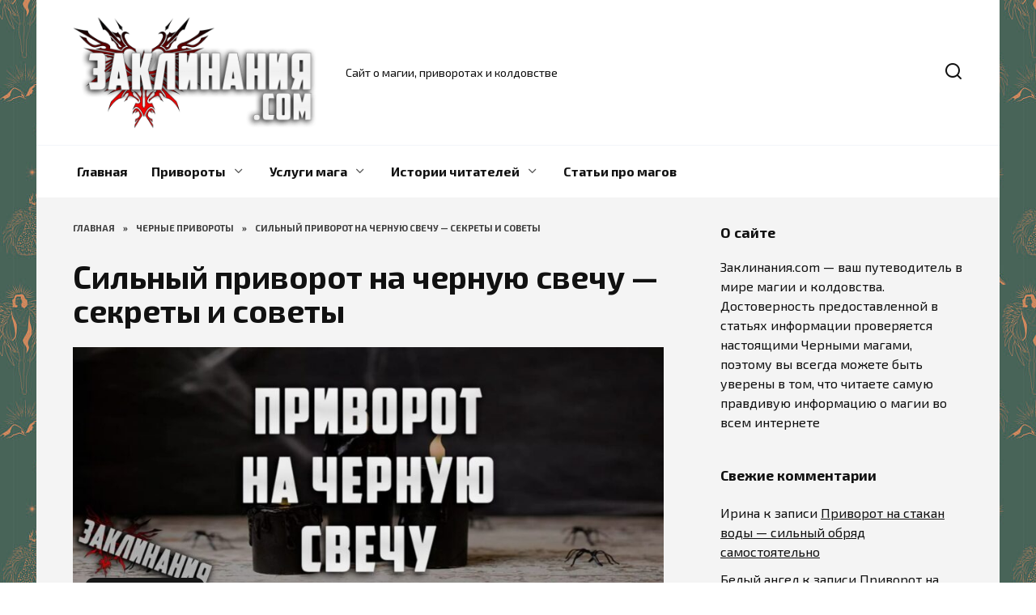

--- FILE ---
content_type: text/html; charset=UTF-8
request_url: https://zaklinania.com/chernye-privoroty/silnyj-privorot-na-chernuyu-svechu-sekrety-i-sovety
body_size: 19954
content:
<!doctype html>
<html lang="ru-RU">
<head>
	<meta charset="UTF-8">
	<meta name="viewport" content="width=device-width, initial-scale=1">

	<meta name='robots' content='index, follow, max-image-preview:large, max-snippet:-1, max-video-preview:-1' />

	<!-- This site is optimized with the Yoast SEO plugin v21.0 - https://yoast.com/wordpress/plugins/seo/ -->
	<title>Сильный приворот на черную свечу - секреты и советы - Заклинания.com</title>
	<meta name="description" content="Расскажем, как правильно сделать сильный приворот на черную свечу, а также что стоит учитывать проводя его самостоятельно в домашних условиях" />
	<link rel="canonical" href="https://zaklinania.com/chernye-privoroty/silnyj-privorot-na-chernuyu-svechu-sekrety-i-sovety" />
	<meta property="og:locale" content="ru_RU" />
	<meta property="og:type" content="article" />
	<meta property="og:title" content="Сильный приворот на черную свечу - секреты и советы - Заклинания.com" />
	<meta property="og:description" content="Расскажем, как правильно сделать сильный приворот на черную свечу, а также что стоит учитывать проводя его самостоятельно в домашних условиях" />
	<meta property="og:url" content="https://zaklinania.com/chernye-privoroty/silnyj-privorot-na-chernuyu-svechu-sekrety-i-sovety" />
	<meta property="og:site_name" content="Заклинания.com" />
	<meta property="article:published_time" content="2023-08-13T11:54:17+00:00" />
	<meta property="article:modified_time" content="2023-08-14T00:18:23+00:00" />
	<meta property="og:image" content="https://zaklinania.com/wp-content/uploads/2023/08/privorot-na-chernuyu-svechu.jpg" />
	<meta property="og:image:width" content="1200" />
	<meta property="og:image:height" content="600" />
	<meta property="og:image:type" content="image/jpeg" />
	<meta name="author" content="admin" />
	<meta name="twitter:card" content="summary_large_image" />
	<meta name="twitter:label1" content="Написано автором" />
	<meta name="twitter:data1" content="admin" />
	<meta name="twitter:label2" content="Примерное время для чтения" />
	<meta name="twitter:data2" content="6 минут" />
	<script type="application/ld+json" class="yoast-schema-graph">{"@context":"https://schema.org","@graph":[{"@type":"WebPage","@id":"https://zaklinania.com/chernye-privoroty/silnyj-privorot-na-chernuyu-svechu-sekrety-i-sovety","url":"https://zaklinania.com/chernye-privoroty/silnyj-privorot-na-chernuyu-svechu-sekrety-i-sovety","name":"Сильный приворот на черную свечу - секреты и советы - Заклинания.com","isPartOf":{"@id":"https://zaklinania.com/#website"},"primaryImageOfPage":{"@id":"https://zaklinania.com/chernye-privoroty/silnyj-privorot-na-chernuyu-svechu-sekrety-i-sovety#primaryimage"},"image":{"@id":"https://zaklinania.com/chernye-privoroty/silnyj-privorot-na-chernuyu-svechu-sekrety-i-sovety#primaryimage"},"thumbnailUrl":"https://zaklinania.com/wp-content/uploads/2023/08/privorot-na-chernuyu-svechu.jpg","datePublished":"2023-08-13T11:54:17+00:00","dateModified":"2023-08-14T00:18:23+00:00","author":{"@id":"https://zaklinania.com/#/schema/person/1195f1a5e1bb9164431bbedadce42ade"},"description":"Расскажем, как правильно сделать сильный приворот на черную свечу, а также что стоит учитывать проводя его самостоятельно в домашних условиях","breadcrumb":{"@id":"https://zaklinania.com/chernye-privoroty/silnyj-privorot-na-chernuyu-svechu-sekrety-i-sovety#breadcrumb"},"inLanguage":"ru-RU","potentialAction":[{"@type":"ReadAction","target":["https://zaklinania.com/chernye-privoroty/silnyj-privorot-na-chernuyu-svechu-sekrety-i-sovety"]}]},{"@type":"ImageObject","inLanguage":"ru-RU","@id":"https://zaklinania.com/chernye-privoroty/silnyj-privorot-na-chernuyu-svechu-sekrety-i-sovety#primaryimage","url":"https://zaklinania.com/wp-content/uploads/2023/08/privorot-na-chernuyu-svechu.jpg","contentUrl":"https://zaklinania.com/wp-content/uploads/2023/08/privorot-na-chernuyu-svechu.jpg","width":1200,"height":600,"caption":"приворот на черную свечу"},{"@type":"BreadcrumbList","@id":"https://zaklinania.com/chernye-privoroty/silnyj-privorot-na-chernuyu-svechu-sekrety-i-sovety#breadcrumb","itemListElement":[{"@type":"ListItem","position":1,"name":"Главная страница","item":"https://zaklinania.com/"},{"@type":"ListItem","position":2,"name":"Сильный приворот на черную свечу &#8212; секреты и советы"}]},{"@type":"WebSite","@id":"https://zaklinania.com/#website","url":"https://zaklinania.com/","name":"Заклинания.com","description":"Сайт о магии, приворотах и колдовстве","alternateName":"Заклинания","potentialAction":[{"@type":"SearchAction","target":{"@type":"EntryPoint","urlTemplate":"https://zaklinania.com/?s={search_term_string}"},"query-input":"required name=search_term_string"}],"inLanguage":"ru-RU"},{"@type":"Person","@id":"https://zaklinania.com/#/schema/person/1195f1a5e1bb9164431bbedadce42ade","name":"admin","image":{"@type":"ImageObject","inLanguage":"ru-RU","@id":"https://zaklinania.com/#/schema/person/image/","url":"https://secure.gravatar.com/avatar/b52effe51c4a3b0dae14b37048c9d6c5e7a83f50afc59d8371f7c97be0540f0a?s=96&d=mm&r=g","contentUrl":"https://secure.gravatar.com/avatar/b52effe51c4a3b0dae14b37048c9d6c5e7a83f50afc59d8371f7c97be0540f0a?s=96&d=mm&r=g","caption":"admin"},"sameAs":["http://zaklinania.com"]}]}</script>
	<!-- / Yoast SEO plugin. -->


<link rel='dns-prefetch' href='//fonts.googleapis.com' />
<link rel="alternate" type="application/rss+xml" title="Заклинания.com &raquo; Лента комментариев к &laquo;Сильный приворот на черную свечу &#8212; секреты и советы&raquo;" href="https://zaklinania.com/chernye-privoroty/silnyj-privorot-na-chernuyu-svechu-sekrety-i-sovety/feed" />
<link rel="alternate" title="oEmbed (JSON)" type="application/json+oembed" href="https://zaklinania.com/wp-json/oembed/1.0/embed?url=https%3A%2F%2Fzaklinania.com%2Fchernye-privoroty%2Fsilnyj-privorot-na-chernuyu-svechu-sekrety-i-sovety" />
<link rel="alternate" title="oEmbed (XML)" type="text/xml+oembed" href="https://zaklinania.com/wp-json/oembed/1.0/embed?url=https%3A%2F%2Fzaklinania.com%2Fchernye-privoroty%2Fsilnyj-privorot-na-chernuyu-svechu-sekrety-i-sovety&#038;format=xml" />
<style id='wp-img-auto-sizes-contain-inline-css' type='text/css'>
img:is([sizes=auto i],[sizes^="auto," i]){contain-intrinsic-size:3000px 1500px}
/*# sourceURL=wp-img-auto-sizes-contain-inline-css */
</style>
<style id='wp-emoji-styles-inline-css' type='text/css'>

	img.wp-smiley, img.emoji {
		display: inline !important;
		border: none !important;
		box-shadow: none !important;
		height: 1em !important;
		width: 1em !important;
		margin: 0 0.07em !important;
		vertical-align: -0.1em !important;
		background: none !important;
		padding: 0 !important;
	}
/*# sourceURL=wp-emoji-styles-inline-css */
</style>
<style id='wp-block-library-inline-css' type='text/css'>
:root{--wp-block-synced-color:#7a00df;--wp-block-synced-color--rgb:122,0,223;--wp-bound-block-color:var(--wp-block-synced-color);--wp-editor-canvas-background:#ddd;--wp-admin-theme-color:#007cba;--wp-admin-theme-color--rgb:0,124,186;--wp-admin-theme-color-darker-10:#006ba1;--wp-admin-theme-color-darker-10--rgb:0,107,160.5;--wp-admin-theme-color-darker-20:#005a87;--wp-admin-theme-color-darker-20--rgb:0,90,135;--wp-admin-border-width-focus:2px}@media (min-resolution:192dpi){:root{--wp-admin-border-width-focus:1.5px}}.wp-element-button{cursor:pointer}:root .has-very-light-gray-background-color{background-color:#eee}:root .has-very-dark-gray-background-color{background-color:#313131}:root .has-very-light-gray-color{color:#eee}:root .has-very-dark-gray-color{color:#313131}:root .has-vivid-green-cyan-to-vivid-cyan-blue-gradient-background{background:linear-gradient(135deg,#00d084,#0693e3)}:root .has-purple-crush-gradient-background{background:linear-gradient(135deg,#34e2e4,#4721fb 50%,#ab1dfe)}:root .has-hazy-dawn-gradient-background{background:linear-gradient(135deg,#faaca8,#dad0ec)}:root .has-subdued-olive-gradient-background{background:linear-gradient(135deg,#fafae1,#67a671)}:root .has-atomic-cream-gradient-background{background:linear-gradient(135deg,#fdd79a,#004a59)}:root .has-nightshade-gradient-background{background:linear-gradient(135deg,#330968,#31cdcf)}:root .has-midnight-gradient-background{background:linear-gradient(135deg,#020381,#2874fc)}:root{--wp--preset--font-size--normal:16px;--wp--preset--font-size--huge:42px}.has-regular-font-size{font-size:1em}.has-larger-font-size{font-size:2.625em}.has-normal-font-size{font-size:var(--wp--preset--font-size--normal)}.has-huge-font-size{font-size:var(--wp--preset--font-size--huge)}.has-text-align-center{text-align:center}.has-text-align-left{text-align:left}.has-text-align-right{text-align:right}.has-fit-text{white-space:nowrap!important}#end-resizable-editor-section{display:none}.aligncenter{clear:both}.items-justified-left{justify-content:flex-start}.items-justified-center{justify-content:center}.items-justified-right{justify-content:flex-end}.items-justified-space-between{justify-content:space-between}.screen-reader-text{border:0;clip-path:inset(50%);height:1px;margin:-1px;overflow:hidden;padding:0;position:absolute;width:1px;word-wrap:normal!important}.screen-reader-text:focus{background-color:#ddd;clip-path:none;color:#444;display:block;font-size:1em;height:auto;left:5px;line-height:normal;padding:15px 23px 14px;text-decoration:none;top:5px;width:auto;z-index:100000}html :where(.has-border-color){border-style:solid}html :where([style*=border-top-color]){border-top-style:solid}html :where([style*=border-right-color]){border-right-style:solid}html :where([style*=border-bottom-color]){border-bottom-style:solid}html :where([style*=border-left-color]){border-left-style:solid}html :where([style*=border-width]){border-style:solid}html :where([style*=border-top-width]){border-top-style:solid}html :where([style*=border-right-width]){border-right-style:solid}html :where([style*=border-bottom-width]){border-bottom-style:solid}html :where([style*=border-left-width]){border-left-style:solid}html :where(img[class*=wp-image-]){height:auto;max-width:100%}:where(figure){margin:0 0 1em}html :where(.is-position-sticky){--wp-admin--admin-bar--position-offset:var(--wp-admin--admin-bar--height,0px)}@media screen and (max-width:600px){html :where(.is-position-sticky){--wp-admin--admin-bar--position-offset:0px}}

/*# sourceURL=wp-block-library-inline-css */
</style><style id='global-styles-inline-css' type='text/css'>
:root{--wp--preset--aspect-ratio--square: 1;--wp--preset--aspect-ratio--4-3: 4/3;--wp--preset--aspect-ratio--3-4: 3/4;--wp--preset--aspect-ratio--3-2: 3/2;--wp--preset--aspect-ratio--2-3: 2/3;--wp--preset--aspect-ratio--16-9: 16/9;--wp--preset--aspect-ratio--9-16: 9/16;--wp--preset--color--black: #000000;--wp--preset--color--cyan-bluish-gray: #abb8c3;--wp--preset--color--white: #ffffff;--wp--preset--color--pale-pink: #f78da7;--wp--preset--color--vivid-red: #cf2e2e;--wp--preset--color--luminous-vivid-orange: #ff6900;--wp--preset--color--luminous-vivid-amber: #fcb900;--wp--preset--color--light-green-cyan: #7bdcb5;--wp--preset--color--vivid-green-cyan: #00d084;--wp--preset--color--pale-cyan-blue: #8ed1fc;--wp--preset--color--vivid-cyan-blue: #0693e3;--wp--preset--color--vivid-purple: #9b51e0;--wp--preset--gradient--vivid-cyan-blue-to-vivid-purple: linear-gradient(135deg,rgb(6,147,227) 0%,rgb(155,81,224) 100%);--wp--preset--gradient--light-green-cyan-to-vivid-green-cyan: linear-gradient(135deg,rgb(122,220,180) 0%,rgb(0,208,130) 100%);--wp--preset--gradient--luminous-vivid-amber-to-luminous-vivid-orange: linear-gradient(135deg,rgb(252,185,0) 0%,rgb(255,105,0) 100%);--wp--preset--gradient--luminous-vivid-orange-to-vivid-red: linear-gradient(135deg,rgb(255,105,0) 0%,rgb(207,46,46) 100%);--wp--preset--gradient--very-light-gray-to-cyan-bluish-gray: linear-gradient(135deg,rgb(238,238,238) 0%,rgb(169,184,195) 100%);--wp--preset--gradient--cool-to-warm-spectrum: linear-gradient(135deg,rgb(74,234,220) 0%,rgb(151,120,209) 20%,rgb(207,42,186) 40%,rgb(238,44,130) 60%,rgb(251,105,98) 80%,rgb(254,248,76) 100%);--wp--preset--gradient--blush-light-purple: linear-gradient(135deg,rgb(255,206,236) 0%,rgb(152,150,240) 100%);--wp--preset--gradient--blush-bordeaux: linear-gradient(135deg,rgb(254,205,165) 0%,rgb(254,45,45) 50%,rgb(107,0,62) 100%);--wp--preset--gradient--luminous-dusk: linear-gradient(135deg,rgb(255,203,112) 0%,rgb(199,81,192) 50%,rgb(65,88,208) 100%);--wp--preset--gradient--pale-ocean: linear-gradient(135deg,rgb(255,245,203) 0%,rgb(182,227,212) 50%,rgb(51,167,181) 100%);--wp--preset--gradient--electric-grass: linear-gradient(135deg,rgb(202,248,128) 0%,rgb(113,206,126) 100%);--wp--preset--gradient--midnight: linear-gradient(135deg,rgb(2,3,129) 0%,rgb(40,116,252) 100%);--wp--preset--font-size--small: 19.5px;--wp--preset--font-size--medium: 20px;--wp--preset--font-size--large: 36.5px;--wp--preset--font-size--x-large: 42px;--wp--preset--font-size--normal: 22px;--wp--preset--font-size--huge: 49.5px;--wp--preset--spacing--20: 0.44rem;--wp--preset--spacing--30: 0.67rem;--wp--preset--spacing--40: 1rem;--wp--preset--spacing--50: 1.5rem;--wp--preset--spacing--60: 2.25rem;--wp--preset--spacing--70: 3.38rem;--wp--preset--spacing--80: 5.06rem;--wp--preset--shadow--natural: 6px 6px 9px rgba(0, 0, 0, 0.2);--wp--preset--shadow--deep: 12px 12px 50px rgba(0, 0, 0, 0.4);--wp--preset--shadow--sharp: 6px 6px 0px rgba(0, 0, 0, 0.2);--wp--preset--shadow--outlined: 6px 6px 0px -3px rgb(255, 255, 255), 6px 6px rgb(0, 0, 0);--wp--preset--shadow--crisp: 6px 6px 0px rgb(0, 0, 0);}:where(.is-layout-flex){gap: 0.5em;}:where(.is-layout-grid){gap: 0.5em;}body .is-layout-flex{display: flex;}.is-layout-flex{flex-wrap: wrap;align-items: center;}.is-layout-flex > :is(*, div){margin: 0;}body .is-layout-grid{display: grid;}.is-layout-grid > :is(*, div){margin: 0;}:where(.wp-block-columns.is-layout-flex){gap: 2em;}:where(.wp-block-columns.is-layout-grid){gap: 2em;}:where(.wp-block-post-template.is-layout-flex){gap: 1.25em;}:where(.wp-block-post-template.is-layout-grid){gap: 1.25em;}.has-black-color{color: var(--wp--preset--color--black) !important;}.has-cyan-bluish-gray-color{color: var(--wp--preset--color--cyan-bluish-gray) !important;}.has-white-color{color: var(--wp--preset--color--white) !important;}.has-pale-pink-color{color: var(--wp--preset--color--pale-pink) !important;}.has-vivid-red-color{color: var(--wp--preset--color--vivid-red) !important;}.has-luminous-vivid-orange-color{color: var(--wp--preset--color--luminous-vivid-orange) !important;}.has-luminous-vivid-amber-color{color: var(--wp--preset--color--luminous-vivid-amber) !important;}.has-light-green-cyan-color{color: var(--wp--preset--color--light-green-cyan) !important;}.has-vivid-green-cyan-color{color: var(--wp--preset--color--vivid-green-cyan) !important;}.has-pale-cyan-blue-color{color: var(--wp--preset--color--pale-cyan-blue) !important;}.has-vivid-cyan-blue-color{color: var(--wp--preset--color--vivid-cyan-blue) !important;}.has-vivid-purple-color{color: var(--wp--preset--color--vivid-purple) !important;}.has-black-background-color{background-color: var(--wp--preset--color--black) !important;}.has-cyan-bluish-gray-background-color{background-color: var(--wp--preset--color--cyan-bluish-gray) !important;}.has-white-background-color{background-color: var(--wp--preset--color--white) !important;}.has-pale-pink-background-color{background-color: var(--wp--preset--color--pale-pink) !important;}.has-vivid-red-background-color{background-color: var(--wp--preset--color--vivid-red) !important;}.has-luminous-vivid-orange-background-color{background-color: var(--wp--preset--color--luminous-vivid-orange) !important;}.has-luminous-vivid-amber-background-color{background-color: var(--wp--preset--color--luminous-vivid-amber) !important;}.has-light-green-cyan-background-color{background-color: var(--wp--preset--color--light-green-cyan) !important;}.has-vivid-green-cyan-background-color{background-color: var(--wp--preset--color--vivid-green-cyan) !important;}.has-pale-cyan-blue-background-color{background-color: var(--wp--preset--color--pale-cyan-blue) !important;}.has-vivid-cyan-blue-background-color{background-color: var(--wp--preset--color--vivid-cyan-blue) !important;}.has-vivid-purple-background-color{background-color: var(--wp--preset--color--vivid-purple) !important;}.has-black-border-color{border-color: var(--wp--preset--color--black) !important;}.has-cyan-bluish-gray-border-color{border-color: var(--wp--preset--color--cyan-bluish-gray) !important;}.has-white-border-color{border-color: var(--wp--preset--color--white) !important;}.has-pale-pink-border-color{border-color: var(--wp--preset--color--pale-pink) !important;}.has-vivid-red-border-color{border-color: var(--wp--preset--color--vivid-red) !important;}.has-luminous-vivid-orange-border-color{border-color: var(--wp--preset--color--luminous-vivid-orange) !important;}.has-luminous-vivid-amber-border-color{border-color: var(--wp--preset--color--luminous-vivid-amber) !important;}.has-light-green-cyan-border-color{border-color: var(--wp--preset--color--light-green-cyan) !important;}.has-vivid-green-cyan-border-color{border-color: var(--wp--preset--color--vivid-green-cyan) !important;}.has-pale-cyan-blue-border-color{border-color: var(--wp--preset--color--pale-cyan-blue) !important;}.has-vivid-cyan-blue-border-color{border-color: var(--wp--preset--color--vivid-cyan-blue) !important;}.has-vivid-purple-border-color{border-color: var(--wp--preset--color--vivid-purple) !important;}.has-vivid-cyan-blue-to-vivid-purple-gradient-background{background: var(--wp--preset--gradient--vivid-cyan-blue-to-vivid-purple) !important;}.has-light-green-cyan-to-vivid-green-cyan-gradient-background{background: var(--wp--preset--gradient--light-green-cyan-to-vivid-green-cyan) !important;}.has-luminous-vivid-amber-to-luminous-vivid-orange-gradient-background{background: var(--wp--preset--gradient--luminous-vivid-amber-to-luminous-vivid-orange) !important;}.has-luminous-vivid-orange-to-vivid-red-gradient-background{background: var(--wp--preset--gradient--luminous-vivid-orange-to-vivid-red) !important;}.has-very-light-gray-to-cyan-bluish-gray-gradient-background{background: var(--wp--preset--gradient--very-light-gray-to-cyan-bluish-gray) !important;}.has-cool-to-warm-spectrum-gradient-background{background: var(--wp--preset--gradient--cool-to-warm-spectrum) !important;}.has-blush-light-purple-gradient-background{background: var(--wp--preset--gradient--blush-light-purple) !important;}.has-blush-bordeaux-gradient-background{background: var(--wp--preset--gradient--blush-bordeaux) !important;}.has-luminous-dusk-gradient-background{background: var(--wp--preset--gradient--luminous-dusk) !important;}.has-pale-ocean-gradient-background{background: var(--wp--preset--gradient--pale-ocean) !important;}.has-electric-grass-gradient-background{background: var(--wp--preset--gradient--electric-grass) !important;}.has-midnight-gradient-background{background: var(--wp--preset--gradient--midnight) !important;}.has-small-font-size{font-size: var(--wp--preset--font-size--small) !important;}.has-medium-font-size{font-size: var(--wp--preset--font-size--medium) !important;}.has-large-font-size{font-size: var(--wp--preset--font-size--large) !important;}.has-x-large-font-size{font-size: var(--wp--preset--font-size--x-large) !important;}
/*# sourceURL=global-styles-inline-css */
</style>

<style id='classic-theme-styles-inline-css' type='text/css'>
/*! This file is auto-generated */
.wp-block-button__link{color:#fff;background-color:#32373c;border-radius:9999px;box-shadow:none;text-decoration:none;padding:calc(.667em + 2px) calc(1.333em + 2px);font-size:1.125em}.wp-block-file__button{background:#32373c;color:#fff;text-decoration:none}
/*# sourceURL=/wp-includes/css/classic-themes.min.css */
</style>
<link rel='stylesheet' id='quizle-style-css' href='https://zaklinania.com/wp-content/plugins/quizle/assets/public/css/style.min.css?ver=1.0.0'  media='all' />
<link rel='stylesheet' id='google-fonts-css' href='https://fonts.googleapis.com/css?family=Exo+2%3A400%2C400i%2C700%7CMontserrat%3A400%2C400i%2C700&#038;subset=cyrillic&#038;display=swap&#038;ver=6.9'  media='all' />
<link rel='stylesheet' id='reboot-style-css' href='https://zaklinania.com/wp-content/themes/reboot/assets/css/style.min.css?ver=1.4.9'  media='all' />
<script type="text/javascript" src="https://zaklinania.com/wp-includes/js/jquery/jquery.min.js?ver=3.7.1" id="jquery-core-js"></script>
<script type="text/javascript" src="https://zaklinania.com/wp-includes/js/jquery/jquery-migrate.min.js?ver=3.4.1" id="jquery-migrate-js"></script>
<link rel="https://api.w.org/" href="https://zaklinania.com/wp-json/" /><link rel="alternate" title="JSON" type="application/json" href="https://zaklinania.com/wp-json/wp/v2/posts/203" /><link rel="EditURI" type="application/rsd+xml" title="RSD" href="https://zaklinania.com/xmlrpc.php?rsd" />
<meta name="generator" content="WordPress 6.9" />
<link rel='shortlink' href='https://zaklinania.com/?p=203' />
<link rel="preload" href="https://zaklinania.com/wp-content/themes/reboot/assets/fonts/wpshop-core.ttf" as="font" crossorigin><link rel="preload" href="https://zaklinania.com/wp-content/uploads/2023/08/privorot-na-chernuyu-svechu.jpg" as="image" crossorigin>
    <style>.site-logotype img{max-height:140px}::selection, .card-slider__category, .card-slider-container .swiper-pagination-bullet-active, .post-card--grid .post-card__thumbnail:before, .post-card:not(.post-card--small) .post-card__thumbnail a:before, .post-card:not(.post-card--small) .post-card__category,  .post-box--high .post-box__category span, .post-box--wide .post-box__category span, .page-separator, .pagination .nav-links .page-numbers:not(.dots):not(.current):before, .btn, .btn-primary:hover, .btn-primary:not(:disabled):not(.disabled).active, .btn-primary:not(:disabled):not(.disabled):active, .show>.btn-primary.dropdown-toggle, .comment-respond .form-submit input, .page-links__item{background-color:#161616}.entry-image--big .entry-image__body .post-card__category a, .home-text ul:not([class])>li:before, .page-content ul:not([class])>li:before, .taxonomy-description ul:not([class])>li:before, .widget-area .widget_categories ul.menu li a:before, .widget-area .widget_categories ul.menu li span:before, .widget-area .widget_categories>ul li a:before, .widget-area .widget_categories>ul li span:before, .widget-area .widget_nav_menu ul.menu li a:before, .widget-area .widget_nav_menu ul.menu li span:before, .widget-area .widget_nav_menu>ul li a:before, .widget-area .widget_nav_menu>ul li span:before, .page-links .page-numbers:not(.dots):not(.current):before, .page-links .post-page-numbers:not(.dots):not(.current):before, .pagination .nav-links .page-numbers:not(.dots):not(.current):before, .pagination .nav-links .post-page-numbers:not(.dots):not(.current):before, .entry-image--full .entry-image__body .post-card__category a, .entry-image--fullscreen .entry-image__body .post-card__category a, .entry-image--wide .entry-image__body .post-card__category a{background-color:#161616}.comment-respond input:focus, select:focus, textarea:focus, .post-card--grid.post-card--thumbnail-no, .post-card--standard:after, .post-card--related.post-card--thumbnail-no:hover, .spoiler-box, .btn-primary, .btn-primary:hover, .btn-primary:not(:disabled):not(.disabled).active, .btn-primary:not(:disabled):not(.disabled):active, .show>.btn-primary.dropdown-toggle, .inp:focus, .entry-tag:focus, .entry-tag:hover, .search-screen .search-form .search-field:focus, .entry-content ul:not([class])>li:before, .text-content ul:not([class])>li:before, .page-content ul:not([class])>li:before, .taxonomy-description ul:not([class])>li:before, .entry-content blockquote,
        .input:focus, input[type=color]:focus, input[type=date]:focus, input[type=datetime-local]:focus, input[type=datetime]:focus, input[type=email]:focus, input[type=month]:focus, input[type=number]:focus, input[type=password]:focus, input[type=range]:focus, input[type=search]:focus, input[type=tel]:focus, input[type=text]:focus, input[type=time]:focus, input[type=url]:focus, input[type=week]:focus, select:focus, textarea:focus{border-color:#161616 !important}.post-card--small .post-card__category, .post-card__author:before, .post-card__comments:before, .post-card__date:before, .post-card__like:before, .post-card__views:before, .entry-author:before, .entry-date:before, .entry-time:before, .entry-views:before, .entry-content ol:not([class])>li:before, .text-content ol:not([class])>li:before, .entry-content blockquote:before, .spoiler-box__title:after, .search-icon:hover:before, .search-form .search-submit:hover:before, .star-rating-item.hover,
        .comment-list .bypostauthor>.comment-body .comment-author:after,
        .breadcrumb a, .breadcrumb span,
        .search-screen .search-form .search-submit:before, 
        .star-rating--score-1:not(.hover) .star-rating-item:nth-child(1),
        .star-rating--score-2:not(.hover) .star-rating-item:nth-child(1), .star-rating--score-2:not(.hover) .star-rating-item:nth-child(2),
        .star-rating--score-3:not(.hover) .star-rating-item:nth-child(1), .star-rating--score-3:not(.hover) .star-rating-item:nth-child(2), .star-rating--score-3:not(.hover) .star-rating-item:nth-child(3),
        .star-rating--score-4:not(.hover) .star-rating-item:nth-child(1), .star-rating--score-4:not(.hover) .star-rating-item:nth-child(2), .star-rating--score-4:not(.hover) .star-rating-item:nth-child(3), .star-rating--score-4:not(.hover) .star-rating-item:nth-child(4),
        .star-rating--score-5:not(.hover) .star-rating-item:nth-child(1), .star-rating--score-5:not(.hover) .star-rating-item:nth-child(2), .star-rating--score-5:not(.hover) .star-rating-item:nth-child(3), .star-rating--score-5:not(.hover) .star-rating-item:nth-child(4), .star-rating--score-5:not(.hover) .star-rating-item:nth-child(5){color:#161616}a:hover, a:focus, a:active, .spanlink:hover, .entry-content a:not(.wp-block-button__link):hover, .entry-content a:not(.wp-block-button__link):focus, .entry-content a:not(.wp-block-button__link):active, .top-menu ul li>span:hover, .main-navigation ul li a:hover, .main-navigation ul li span:hover, .footer-navigation ul li a:hover, .footer-navigation ul li span:hover, .comment-reply-link:hover, .pseudo-link:hover, .child-categories ul li a:hover{color:#dd0000}.top-menu>ul>li>a:before, .top-menu>ul>li>span:before{background:#dd0000}.child-categories ul li a:hover, .post-box--no-thumb a:hover{border-color:#dd0000}.post-box--card:hover{box-shadow: inset 0 0 0 1px #dd0000}.post-box--card:hover{-webkit-box-shadow: inset 0 0 0 1px #dd0000}.site-content{background-color:#f4f4f4}@media (min-width: 768px){body.custom-background{background-image: url("https://zaklinania.com/wp-content/uploads/2023/07/bbkk.jpg")}}@media (min-width: 768px){body.custom-background{background-repeat:repeat}}@media (min-width: 768px){body.custom-background{background-attachment: fixed}}.site-header{background-repeat:repeat}@media (max-width: 767px){.site-header{background-size: cover}}.site-footer{background-color:#262626}body{font-family:"Exo 2" ,"Helvetica Neue", Helvetica, Arial, sans-serif;}.site-description{font-family:"Exo 2" ,"Helvetica Neue", Helvetica, Arial, sans-serif;}@media (max-width: 991px){.widget-area{display: block; margin: 0 auto}}@media (max-width: 991px){.footer-navigation{display: block}}</style>
<style type="text/css">.recentcomments a{display:inline !important;padding:0 !important;margin:0 !important;}</style><link rel="icon" href="https://zaklinania.com/wp-content/uploads/2023/08/favicon-100x100.png" sizes="32x32" />
<link rel="icon" href="https://zaklinania.com/wp-content/uploads/2023/08/favicon.png" sizes="192x192" />
<link rel="apple-touch-icon" href="https://zaklinania.com/wp-content/uploads/2023/08/favicon.png" />
<meta name="msapplication-TileImage" content="https://zaklinania.com/wp-content/uploads/2023/08/favicon.png" />
    <meta name="yandex-verification" content="dee9534094e822ca" />

<meta name="google-site-verification" content="Y4FZkdyb3TfZ5r6eyeE9Xf2-n5zkXpOEPSfssviCHX0" />
</head>

<body class="wp-singular post-template-default single single-post postid-203 single-format-standard wp-embed-responsive wp-theme-reboot custom-background sidebar-right">



<div id="page" class="site">
    <a class="skip-link screen-reader-text" href="#content">Перейти к содержанию</a>

    <div class="search-screen-overlay js-search-screen-overlay"></div>
    <div class="search-screen js-search-screen">
        
<form role="search" method="get" class="search-form" action="https://zaklinania.com/">
    <label>
        <span class="screen-reader-text">Search for:</span>
        <input type="search" class="search-field" placeholder="Поиск…" value="" name="s">
    </label>
    <button type="submit" class="search-submit"></button>
</form>    </div>

    

<header id="masthead" class="site-header fixed" itemscope itemtype="http://schema.org/WPHeader">
    <div class="site-header-inner full">

        <div class="humburger js-humburger"><span></span><span></span><span></span></div>

        
<div class="site-branding">

    <div class="site-logotype"><a href="https://zaklinania.com/"><img src="https://zaklinania.com/wp-content/uploads/2023/08/zaklinania-com-logo.png" width="700" height="310" alt="Заклинания.com"></a></div><div class="site-branding__body"><p class="site-description">Сайт о магии, приворотах и колдовстве</p></div></div><!-- .site-branding -->                <div class="header-search">
                    <span class="search-icon js-search-icon"></span>
                </div>
            
    </div>
</header><!-- #masthead -->


    
    
    <nav id="site-navigation" class="main-navigation fixed" itemscope itemtype="http://schema.org/SiteNavigationElement">
        <div class="main-navigation-inner full">
            <div class="menu-menyu-sajta-container"><ul id="header_menu" class="menu"><li id="menu-item-46" class="menu-item menu-item-type-custom menu-item-object-custom menu-item-home menu-item-46"><a href="https://zaklinania.com/">Главная</a></li>
<li id="menu-item-47" class="menu-item menu-item-type-custom menu-item-object-custom menu-item-has-children menu-item-47"><a>Привороты</a>
<ul class="sub-menu">
	<li id="menu-item-58" class="menu-item menu-item-type-taxonomy menu-item-object-category current-post-ancestor current-menu-parent current-post-parent menu-item-58"><a href="https://zaklinania.com/category/chernye-privoroty">Черные привороты</a></li>
	<li id="menu-item-57" class="menu-item menu-item-type-taxonomy menu-item-object-category menu-item-57"><a href="https://zaklinania.com/category/belye-privoroty">Белые привороты</a></li>
	<li id="menu-item-169" class="menu-item menu-item-type-taxonomy menu-item-object-category menu-item-169"><a href="https://zaklinania.com/category/nejtralnye-privoroty">Нейтральные привороты</a></li>
	<li id="menu-item-233" class="menu-item menu-item-type-taxonomy menu-item-object-category menu-item-233"><a href="https://zaklinania.com/category/snyatie-privorotov">Снятие приворотов</a></li>
</ul>
</li>
<li id="menu-item-48" class="menu-item menu-item-type-custom menu-item-object-custom menu-item-has-children menu-item-48"><a>Услуги мага</a>
<ul class="sub-menu">
	<li id="menu-item-53" class="menu-item menu-item-type-custom menu-item-object-custom menu-item-53"><a href="https://zaklinania.com/zakazat-privorot">Заказать приворот</a></li>
	<li id="menu-item-54" class="menu-item menu-item-type-custom menu-item-object-custom menu-item-54"><a href="https://zaklinania.com/snyat-privorot">Снять приворот</a></li>
</ul>
</li>
<li id="menu-item-49" class="menu-item menu-item-type-custom menu-item-object-custom menu-item-has-children menu-item-49"><a>Истории читателей</a>
<ul class="sub-menu">
	<li id="menu-item-55" class="menu-item menu-item-type-custom menu-item-object-custom menu-item-55"><a href="https://zaklinania.com/category/otzyvy-o-privorotah">Отзывы о приворотах</a></li>
	<li id="menu-item-56" class="menu-item menu-item-type-custom menu-item-object-custom menu-item-56"><a>Истории наших читателей</a></li>
</ul>
</li>
<li id="menu-item-210" class="menu-item menu-item-type-custom menu-item-object-custom menu-item-210"><a>Статьи про магов</a></li>
</ul></div>        </div>
    </nav><!-- #site-navigation -->

    

    <div class="mobile-menu-placeholder js-mobile-menu-placeholder"></div>
    
	
    <div id="content" class="site-content fixed">

        
        <div class="site-content-inner">
    
        
        <div id="primary" class="content-area" itemscope itemtype="http://schema.org/Article">
            <main id="main" class="site-main article-card">

                
<article id="post-203" class="article-post post-203 post type-post status-publish format-standard has-post-thumbnail  category-chernye-privoroty">

    
        <div class="breadcrumb" itemscope itemtype="http://schema.org/BreadcrumbList"><span class="breadcrumb-item" itemprop="itemListElement" itemscope itemtype="http://schema.org/ListItem"><a href="https://zaklinania.com/" itemprop="item"><span itemprop="name">Главная</span></a><meta itemprop="position" content="0"></span> <span class="breadcrumb-separator">»</span> <span class="breadcrumb-item" itemprop="itemListElement" itemscope itemtype="http://schema.org/ListItem"><a href="https://zaklinania.com/category/chernye-privoroty" itemprop="item"><span itemprop="name">Черные привороты</span></a><meta itemprop="position" content="1"></span> <span class="breadcrumb-separator">»</span> <span class="breadcrumb-item breadcrumb_last" itemprop="itemListElement" itemscope itemtype="http://schema.org/ListItem"><span itemprop="name">Сильный приворот на черную свечу &#8212; секреты и советы</span><meta itemprop="position" content="2"></span></div>
                                <h1 class="entry-title" itemprop="headline">Сильный приворот на черную свечу &#8212; секреты и советы</h1>
                    
        
                    <div class="entry-image post-card post-card__thumbnail">
                <img width="870" height="400" src="https://zaklinania.com/wp-content/uploads/2023/08/privorot-na-chernuyu-svechu-870x400.jpg" class="attachment-reboot_standard size-reboot_standard wp-post-image" alt="приворот на черную свечу" itemprop="image" decoding="async" fetchpriority="high" />                                    <span class="post-card__category"><a href="https://zaklinania.com/category/chernye-privoroty" itemprop="articleSection">Черные привороты</a></span>
                            </div>

        
    
            <div class="entry-meta">
                        <span class="entry-time"><span class="entry-label">На чтение</span> 8 мин</span>                        
                    </div>
    
    
    <div class="entry-content" itemprop="articleBody">
        <div class="table-of-contents"><!--noindex--><div class="table-of-contents__header"><span class="table-of-contents__hide js-table-of-contents-hide">Содержание</span></div><ol class="table-of-contents__list js-table-of-contents-list" style="display:none;">
<li class="level-1"><a href="#privorot-na-chernuyu-svechu">Приворот на черную свечу</a></li><li class="level-2"><a href="#kak-pravilno-vorozhit">Как правильно ворожить</a></li><li class="level-2"><a href="#obychnaya-vorozhba">Обычная ворожба</a></li><li class="level-2"><a href="#silneyshiy-svechnoy-privorot">Сильнейший свечной приворот</a></li><li class="level-2"><a href="#chernoknizhie-vorozhba-na-skruchennyy-material">Чернокнижие: ворожба на скрученный материал</a></li><li class="level-2"><a href="#ritual-s-i-igolkami">Ритуал с и иголками</a></li><li class="level-2"><a href="#zagovor-na-svechu-i-chernyy-hleb">Заговор на свечу и черный хлеб</a></li></ol><!--/noindex--></div><h1 id="privorot-na-chernuyu-svechu">Приворот на черную свечу</h1>
<p>Как известно, существует огромное количество любовных приворотов, при помощи которых достигаются различные цели и желаемый результат: некоторые обряды помогают вернуть любимого человека в семью, а другие направлены на появление или усиление сексуального влечения. Множество людей для осуществления задуманного прибегают не только к белой магии, но и к более могущественным темным силам, которые обладают сильнейшим психологическим воздействием. Так, приворот на черную свечу относится к ритуалам чернокнижников и считается довольно опасным обрядом, нежелательным для проведения в домашних условиях.</p>
<p><span id="more-203"></span></p>
<p>Дело в том, что даже без свечей <a href="https://zaklinania.com/category/chernye-privoroty">черный приворот</a> – одна из сильнейших любовных привязок в магии. Такие присушки действуют практически моментально, а накладываются они на всю дальнейшую жизнь (минимум на несколько лет). Снять приворот на черные свечи, почти невозможно, а если и удается избавиться от чар, то только при помощи профессионального мага или специалиста с большим стажем.</p>
<p>Если обряд проведен по всем правилам, человек, на которого было направлено воздействие, меняется буквально на глазах: влюбляется в «колдунью» или «сходит с ума» от влечения к ней. Самостоятельно проводить такие ритуалы не рекомендуется. Для привлечения помощи темных сил обычно обращаются к опытной ведьме, ведь такой магией должны заниматься знающие люди, умеющие предотвратить возможный негатив или нежелательные последствия.</p>
<blockquote class="warning"><p><strong>Важное отступление:</strong> <a href="https://zaklinania.com/zakazat-privorot">Заказать приворот на черную свечу</a> у настоящего мага всегда лучше и безопаснее, чем проводить его самостоятельно</p></blockquote>
<h2 id="kak-pravilno-vorozhit">Как правильно ворожить</h2>
<p>Приворот на черную свечу помогает воздействовать на человека, даже если он категорически этого не хочет и на подсознательном уровне сопротивляется магическим чарам. Именно по этой причине он является опасным и непредсказуемым для обеих сторон колдовства.</p>
<p>Тот, кто проводит ритуал, вмешивается в энергетическое поле выбранного человека, без ведома и против воли меняя его ауру. Если приложить максимум усилий, при помощи заговора из выбранного объекта можно запросто сделать раба любви, что считается отрицательным результатом, так как порабощение требует последующей оплаты или влечет за собой сильный негативный откат.</p>
<p>Если поставлена цель добиться желаемого результата, и при этом избежать негативных последствий, следует в обязательном порядке придерживаться следующих условий:</p>
<ul>
<li>ворожить только, если испытываете к человеку искренние чувства;</li>
<li>произносить магический текст можно только в полном одиночестве;</li>
<li>сохранять колдовство втайне ото всех;</li>
<li>проводить ритуал в хорошем настроении с полной уверенностью в положительном результате;</li>
<li>запрещается колдовать, если на момент ворожбы ощущаете себя нездоровым;</li>
</ul>
<p>Помните, что нельзя использовать приворот с черной свечой, заранее имея цель навредить.</p>
<h2 id="obychnaya-vorozhba">Обычная ворожба</h2>
<p>Потребуется две свечи, на одной из которых нужно нацарапать имя выбранного мужчины, а на другой – свое. Зажигать их следует по порядку: сначала ту, что с именем ворожеи, а от ее огня – другую. После этого нужно произнести:</p>
<blockquote class="quote"><p><em>«Как этот свет горяч и ярок, твое сердце ко мне воспылает пожаром. Воск плачет от огня, твоя душа плачет без меня. Как твой огонь от моего зажегся, так любовь тебе моя передалась»</em></p></blockquote>
<p>Теперь нужно чуть-чуть расплавить свечи друг об друга и скрепить их между собой. Потушить и хранить втайне от всех, не давая отделиться одной от другой.</p>
<h2 id="silneyshiy-svechnoy-privorot">Сильнейший свечной приворот</h2>
<p>Следующий ритуал – это довольно сильный приворот на черных свечах. Очень важно иметь в наличии качественный воска без малейших вкраплений белого, красного или любого другого оттенка. Заговор на любовь читается в полнолуние. За сутки до проведения обряда можно есть исключительно постные продукты:</p>
<ul>
<li>положите снимок возлюбленного перед собой и в течение нескольких минут смотрите на него, представляя вас вместе;</li>
<li>после этого при помощи иглы проткните палец (любой) и выдавите капельку крови так, чтобы она капнула на изображенную на снимке область груди;</li>
<li>шепотом говорите: «<em>Кровь моя твое сердце обливает, значит, любовь тобой повелевает</em>»;</li>
<li>этой же иглой сделайте прокол в том месте, на которое капнула кровь и продолжайте наговаривать: «<em>Сердце я твое проколю и любовь в тебе навсегда распалю</em>»;</li>
<li>далее окропите кровью воск, зажгите огонь и скажите: «<em>Как этот огонь догорит, так твоя любовь ко мне навсегда прикипит</em>»;</li>
<li>ждите, пока огонь догорит до конца и спрячьте огарок от любопытных глаз.</li>
</ul>
<p>Этот наговор действует в самый короткий срок, однако, так как он считается одним из самых сильных, снять его самостоятельно будет невозможно.</p>
<h2 id="chernoknizhie-vorozhba-na-skruchennyy-material">Чернокнижие: ворожба на скрученный материал</h2>
<p>Это мощный заговор с привлечением темных сил, однако, по способу выполнения он считается довольно простым. Для выполнения черного приворота со свечами и фотографией нужно сделать специальную восковую скрутку. Кроме этого, вам понадобится пепел от фото или вещь привораживаемого, с которой он недавно контактировал (держал в руках, использовал в своих целях и тому подобное):</p>
<ul>
<li>на металлическом подносе фото или вещь должны быть сожжены до состояния пепла;</li>
<li>в заранее купленный воск вмешивается то, что осталось от фотографии и изготавливаются две свечи;</li>
<li>теперь их нужно подписать: на одной имя любимого, на другой – свое;</li>
<li>после того, как всё готово, их следует соединить между собой (чуть-чуть нагреть и скручивать, но при этом не допускать трещин и изломов).</li>
</ul>
<p>Далее скрученный материал относят на кладбище и закапывают на могиле с таким же именем, как и у привораживаемого. В течение трех дней «подкоп» заряжается необходимой энергетикой. Забирать его можно по истечении трех суток, оставив на могиле откуп. Этой же ночью начинают читать приворот. На черную свечу, скрученную с пеплом, наговаривают следующие слова:</p>
<blockquote class="quote"><p><em>«Воск тоскою заливает душу, воск иглою колет сердце, воск слезою застилает глаза. Отныне и навсегда раб судьбы (имя) – только мой, личный мой раб. Одна я в его душе, одна я в его сердце, одна я в его мыслях. В этом мне помогает сила нечистая, это засвидетельствовал дьявол, которому я поклоняюсь. Да будет так, и исполнится воля моя отныне раз и навсегда»</em></p></blockquote>
<p>Читают три ночи кряду по три раза. После чего тушат огонь пальцами, но ни в коем случае не задувают. Приворот начинает работать с девятого по сороковой день, но отсчитывать надо от последнего заговора. Огарок хранят и не выбрасывают.</p>
<h2 id="ritual-s-i-igolkami">Ритуал с и иголками</h2>
<p>Для черного приворота с иголкой и свечкой в нее втыкают тридцать игл. После наступления темноты ее зажигают, ставят строго перед собой, а впереди нее кладут фото того, на кого необходимо воздействовать. Каждый раз, когда одна из иголок будет выпадать, по мере таяния воска нужно дуть на фото. Так продолжать до тех пор, пока не вывалится последняя игла. Когда огонь потухнет, говорят такие слова:</p>
<blockquote class="quote"><p>«<em>Понесут меня мои ноженьки через широкое поле, через темный бор за глубокое море и буйный океан. Там солнце никогда не встает, зверь дикий не пробегает, никакая птица не летает, а только ветер один гуляет. Там замок стоит с тридцатью башнями. В каждой башне тридцать сестер сидит. Они плачут, ревут, тоскуют по ясну солнышку, да по людям живым. И ты так по мне сохни тоскуй. До тебя ветер-вьюн донес печаль лютую. Только я тебе помогу развести тучи непроглядные, буду для тебя как солнце яркое. Радость к тебе (имя) только со мной придет. Да будет так – так будет всегда</em>»</p></blockquote>
<p>Фото и иглы прячут в тайном месте. После исполнения желаемого иголки выбрасывают на перекрестке, а фотографию возвращают в альбом или в рамку.</p>
<h2 id="zagovor-na-svechu-i-chernyy-hleb">Заговор на свечу и черный хлеб</h2>
<p>Для сильного воздействия на человека можно использовать приворот на черный хлеб и свечи (Мансур). Чтобы сделать обряд, обязательно используют соль и ржаной хлеб. Важно знать, что ритуал проводится строго по пятницам.</p>
<p>Встают на порог двери, в левой руке держа зажженную свечу, а в правой – ломоть ржаного хлеба, который посыпан солью. Произносят слова:</p>
<blockquote class="quote"><p>«<em>Моя воля твою заклинает свечным огнем, моя плоть твоей повелевает ржаным ломтем, чтобы раб (имя) прильнул ко мне телом, и душой прирос, как соль к хлебной корке прилипла – не отлепишь, как соль в хлебное зерно вкрапилась – не вытащить, как соль хлебную муку посолонила – не смыть. Сохни по мне как этот хлеб ржаной. Сохни по мне, да не забывай меня</em>»</p></blockquote>
<p>Собираясь использовать чернокнижное заклинание, помните, что снять его почти невозможно, а вот навредить себе и тому, на кого ворожите, можно запросто. Постарайтесь не использовать такое воздействие в самостоятельной практике, чтобы избежать негативных откатов и нежелательных последствий. Если вы все же решились на ритуал и что-то пошло не так, как задумывали, пожалуйста, не затягивайте и обратитесь к магу-профессионалу. Только специалист с опытом поможет повернуть время вспять, снять образовавшийся негатив и отрицательную энергетику.</p>
<blockquote class="check">Статью проверил и одобрил к публикации <a href="https://zaklinania.com/aleksandr-deus" rel="nofollow">Черный маг Александр Деус</a></blockquote>    </div><!-- .entry-content -->

</article>






    <div class="rating-box">
        <div class="rating-box__header">Оцените статью</div>
		<div class="wp-star-rating js-star-rating star-rating--score-5" data-post-id="203" data-rating-count="1" data-rating-sum="5" data-rating-value="5"><span class="star-rating-item js-star-rating-item" data-score="1"><svg aria-hidden="true" role="img" xmlns="http://www.w3.org/2000/svg" viewBox="0 0 576 512" class="i-ico"><path fill="currentColor" d="M259.3 17.8L194 150.2 47.9 171.5c-26.2 3.8-36.7 36.1-17.7 54.6l105.7 103-25 145.5c-4.5 26.3 23.2 46 46.4 33.7L288 439.6l130.7 68.7c23.2 12.2 50.9-7.4 46.4-33.7l-25-145.5 105.7-103c19-18.5 8.5-50.8-17.7-54.6L382 150.2 316.7 17.8c-11.7-23.6-45.6-23.9-57.4 0z" class="ico-star"></path></svg></span><span class="star-rating-item js-star-rating-item" data-score="2"><svg aria-hidden="true" role="img" xmlns="http://www.w3.org/2000/svg" viewBox="0 0 576 512" class="i-ico"><path fill="currentColor" d="M259.3 17.8L194 150.2 47.9 171.5c-26.2 3.8-36.7 36.1-17.7 54.6l105.7 103-25 145.5c-4.5 26.3 23.2 46 46.4 33.7L288 439.6l130.7 68.7c23.2 12.2 50.9-7.4 46.4-33.7l-25-145.5 105.7-103c19-18.5 8.5-50.8-17.7-54.6L382 150.2 316.7 17.8c-11.7-23.6-45.6-23.9-57.4 0z" class="ico-star"></path></svg></span><span class="star-rating-item js-star-rating-item" data-score="3"><svg aria-hidden="true" role="img" xmlns="http://www.w3.org/2000/svg" viewBox="0 0 576 512" class="i-ico"><path fill="currentColor" d="M259.3 17.8L194 150.2 47.9 171.5c-26.2 3.8-36.7 36.1-17.7 54.6l105.7 103-25 145.5c-4.5 26.3 23.2 46 46.4 33.7L288 439.6l130.7 68.7c23.2 12.2 50.9-7.4 46.4-33.7l-25-145.5 105.7-103c19-18.5 8.5-50.8-17.7-54.6L382 150.2 316.7 17.8c-11.7-23.6-45.6-23.9-57.4 0z" class="ico-star"></path></svg></span><span class="star-rating-item js-star-rating-item" data-score="4"><svg aria-hidden="true" role="img" xmlns="http://www.w3.org/2000/svg" viewBox="0 0 576 512" class="i-ico"><path fill="currentColor" d="M259.3 17.8L194 150.2 47.9 171.5c-26.2 3.8-36.7 36.1-17.7 54.6l105.7 103-25 145.5c-4.5 26.3 23.2 46 46.4 33.7L288 439.6l130.7 68.7c23.2 12.2 50.9-7.4 46.4-33.7l-25-145.5 105.7-103c19-18.5 8.5-50.8-17.7-54.6L382 150.2 316.7 17.8c-11.7-23.6-45.6-23.9-57.4 0z" class="ico-star"></path></svg></span><span class="star-rating-item js-star-rating-item" data-score="5"><svg aria-hidden="true" role="img" xmlns="http://www.w3.org/2000/svg" viewBox="0 0 576 512" class="i-ico"><path fill="currentColor" d="M259.3 17.8L194 150.2 47.9 171.5c-26.2 3.8-36.7 36.1-17.7 54.6l105.7 103-25 145.5c-4.5 26.3 23.2 46 46.4 33.7L288 439.6l130.7 68.7c23.2 12.2 50.9-7.4 46.4-33.7l-25-145.5 105.7-103c19-18.5 8.5-50.8-17.7-54.6L382 150.2 316.7 17.8c-11.7-23.6-45.6-23.9-57.4 0z" class="ico-star"></path></svg></span></div>    </div>


    <div class="entry-social">
		
        		<div class="social-buttons"><span class="social-button social-button--vkontakte" data-social="vkontakte" data-image="https://zaklinania.com/wp-content/uploads/2023/08/privorot-na-chernuyu-svechu-150x150.jpg"></span><span class="social-button social-button--facebook" data-social="facebook"></span><span class="social-button social-button--telegram" data-social="telegram"></span><span class="social-button social-button--odnoklassniki" data-social="odnoklassniki"></span><span class="social-button social-button--twitter" data-social="twitter"></span><span class="social-button social-button--sms" data-social="sms"></span><span class="social-button social-button--whatsapp" data-social="whatsapp"></span></div>            </div>





    <meta itemprop="author" content="admin">
<meta itemscope itemprop="mainEntityOfPage" itemType="https://schema.org/WebPage" itemid="https://zaklinania.com/chernye-privoroty/silnyj-privorot-na-chernuyu-svechu-sekrety-i-sovety" content="Сильный приворот на черную свечу &#8212; секреты и советы">
    <meta itemprop="dateModified" content="2023-08-14">
    <meta itemprop="datePublished" content="2023-08-13T14:54:17+03:00">
<div itemprop="publisher" itemscope itemtype="https://schema.org/Organization" style="display: none;"><div itemprop="logo" itemscope itemtype="https://schema.org/ImageObject"><img itemprop="url image" src="https://zaklinania.com/wp-content/uploads/2023/08/zaklinania-com-logo.png" alt="Заклинания.com"></div><meta itemprop="name" content="Заклинания.com"><meta itemprop="telephone" content="Заклинания.com"><meta itemprop="address" content="https://zaklinania.com"></div>
<div id="comments" class="comments-area">

    	<div id="respond" class="comment-respond">
		<div id="reply-title" class="comment-reply-title">Остались вопросы? Задайте их прямо сейчас! <small><a rel="nofollow" id="cancel-comment-reply-link" href="/chernye-privoroty/silnyj-privorot-na-chernuyu-svechu-sekrety-i-sovety#respond" style="display:none;">Отменить ответ</a></small></div><form action="https://zaklinania.com/wp-comments-post.php" method="post" id="commentform" class="comment-form"><p class="comment-form-author"><label class="screen-reader-text" for="author">Имя <span class="required">*</span></label> <input id="author" name="author" type="text" value="" size="30" maxlength="245"  required='required' placeholder="Имя" /></p>
<p class="comment-form-email"><label class="screen-reader-text" for="email">Email <span class="required">*</span></label> <input id="email" name="email" type="email" value="" size="30" maxlength="100"  required='required' placeholder="Email" /></p>
<p class="comment-form-url"><label class="screen-reader-text" for="url">Сайт</label> <input id="url" name="url" type="url" value="" size="30" maxlength="200" placeholder="Сайт" /></p>
<p class="comment-form-comment"><label class="screen-reader-text" for="comment">Комментарий</label> <textarea id="comment" name="comment" cols="45" rows="8" maxlength="65525" required="required" placeholder="Комментарий" ></textarea></p><p class="comment-form-cookies-consent"><input id="wp-comment-cookies-consent" name="wp-comment-cookies-consent" type="checkbox" value="yes" /> <label for="wp-comment-cookies-consent">Сохранить моё имя, email и адрес сайта в этом браузере для последующих моих комментариев.</label></p>
<p class="form-submit"><input name="submit" type="submit" id="submit" class="submit" value="Отправить комментарий" /> <input type='hidden' name='comment_post_ID' value='203' id='comment_post_ID' />
<input type='hidden' name='comment_parent' id='comment_parent' value='0' />
</p><p style="display: none;"><input type="hidden" id="akismet_comment_nonce" name="akismet_comment_nonce" value="6991a5256f" /></p><p style="display: none !important;"><label>&#916;<textarea name="ak_hp_textarea" cols="45" rows="8" maxlength="100"></textarea></label><input type="hidden" id="ak_js_1" name="ak_js" value="126"/><script>document.getElementById( "ak_js_1" ).setAttribute( "value", ( new Date() ).getTime() );</script></p></form>	</div><!-- #respond -->
	

    
</div><!-- #comments -->

            </main><!-- #main -->
        </div><!-- #primary -->

        
<aside id="secondary" class="widget-area" itemscope itemtype="http://schema.org/WPSideBar">
    <div class="sticky-sidebar js-sticky-sidebar">

        
        <div id="text-2" class="widget widget_text"><div class="widget-header">О сайте</div>			<div class="textwidget"><p>Заклинания.com &#8212; ваш путеводитель в мире магии и колдовства. Достоверность предоставленной в статьях информации проверяется настоящими Черными магами, поэтому вы всегда можете быть уверены в том, что читаете самую правдивую информацию о магии во всем интернете</p>
</div>
		</div><div id="recent-comments-2" class="widget widget_recent_comments"><div class="widget-header">Свежие комментарии</div><ul id="recentcomments"><li class="recentcomments"><span class="comment-author-link">Ирина</span> к записи <a href="https://zaklinania.com/belye-privoroty/privorot-na-stakan-vody-silnyj-obryad-samostoyatelno#comment-1645">Приворот на стакан воды &#8212; сильный обряд самостоятельно</a></li><li class="recentcomments"><span class="comment-author-link">Белый ангел</span> к записи <a href="https://zaklinania.com/belye-privoroty/privorot-na-uzly-silnye-zagovory-na-lyubov#comment-1532">Приворот на узлы &#8212; сильные заговоры на любовь</a></li><li class="recentcomments"><span class="comment-author-link">Елена.</span> к записи <a href="https://zaklinania.com/belye-privoroty/privorot-na-yabloko-silnyj-belyj-obryad-na-lyubov#comment-1531">Приворот на яблоко &#8212; сильный белый обряд на любовь</a></li><li class="recentcomments"><span class="comment-author-link">Рузана</span> к записи <a href="https://zaklinania.com/belye-privoroty/privorot-na-yajczo-silnaya-i-bezopasnaya-lyubovnaya-magiya#comment-1460">Приворот на яйцо &#8212; сильная и безопасная любовная магия</a></li><li class="recentcomments"><span class="comment-author-link">Юля</span> к записи <a href="https://zaklinania.com/nejtralnye-privoroty/privorot-na-podrugu-silnaya-magiya-bez-posledstvij#comment-1436">Приворот на подругу &#8212; сильная магия без последствий</a></li></ul></div>
		<div id="recent-posts-2" class="widget widget_recent_entries">
		<div class="widget-header">Свежие записи</div>
		<ul>
											<li>
					<a href="https://zaklinania.com/nejtralnye-privoroty/privorot-muzhchiny-na-svechu-kak-sdelat-silnyj-obryad">Приворот мужчины на свечу &#8212; как сделать сильный обряд</a>
									</li>
											<li>
					<a href="https://zaklinania.com/chernye-privoroty/privorot-na-kladbishhe-po-foto-kak-sdelat-silnyj-chernyj-obryad">Приворот на кладбище по фото &#8212; как сделать сильный черный обряд</a>
									</li>
											<li>
					<a href="https://zaklinania.com/nejtralnye-privoroty/privorot-na-parnya-v-polnolunie-silnaya-magiya-na-lyubov">Приворот на парня в полнолуние &#8212; сильная магия на любовь</a>
									</li>
											<li>
					<a href="https://zaklinania.com/belye-privoroty/privorot-na-dve-svechi-kak-sdelat-silnyj-obryad-samostoyatelno">Приворот на две свечи &#8212; как сделать сильный обряд самостоятельно</a>
									</li>
											<li>
					<a href="https://zaklinania.com/belye-privoroty/privorot-na-stakan-vody-silnyj-obryad-samostoyatelno">Приворот на стакан воды &#8212; сильный обряд самостоятельно</a>
									</li>
					</ul>

		</div><div id="search-2" class="widget widget_search"><div class="widget-header">Поиск</div>
<form role="search" method="get" class="search-form" action="https://zaklinania.com/">
    <label>
        <span class="screen-reader-text">Search for:</span>
        <input type="search" class="search-field" placeholder="Поиск…" value="" name="s">
    </label>
    <button type="submit" class="search-submit"></button>
</form></div>
        
    </div>
</aside><!-- #secondary -->

    
    <div id="related-posts" class="related-posts fixed"><div class="related-posts__header">Вам также может понравиться</div><div class="post-cards post-cards--vertical">
<div class="post-card post-card--related">
    <div class="post-card__thumbnail"><a href="https://zaklinania.com/chernye-privoroty/privorot-na-kladbishhe-po-foto-kak-sdelat-silnyj-chernyj-obryad"><img width="335" height="220" src="https://zaklinania.com/wp-content/uploads/2023/08/privorot-na-kladbishhe-po-foto-335x220.jpg" class="attachment-reboot_small size-reboot_small wp-post-image" alt="приворот на кладбище по фото без последствий самостоятельно" decoding="async" loading="lazy" /></a></div><div class="post-card__title"><a href="https://zaklinania.com/chernye-privoroty/privorot-na-kladbishhe-po-foto-kak-sdelat-silnyj-chernyj-obryad">Приворот на кладбище по фото &#8212; как сделать сильный черный обряд</a></div><div class="post-card__description">Приворот на кладбище по фото Приворот на кладбище по</div><div class="post-card__meta"><span class="post-card__comments">0</span></div>
</div>

<div class="post-card post-card--related">
    <div class="post-card__thumbnail"><a href="https://zaklinania.com/chernye-privoroty/privorot-na-perekrestke-silnyj-obryad-na-lyubov"><img width="335" height="220" src="https://zaklinania.com/wp-content/uploads/2023/08/privorot-na-perekrestke-335x220.jpg" class="attachment-reboot_small size-reboot_small wp-post-image" alt="приворот на перекрестке" decoding="async" loading="lazy" /></a></div><div class="post-card__title"><a href="https://zaklinania.com/chernye-privoroty/privorot-na-perekrestke-silnyj-obryad-na-lyubov">Приворот на перекрестке &#8212; сильный обряд на любовь</a></div><div class="post-card__description">Приворот на перекрестке Некоторые места обладают особой</div><div class="post-card__meta"><span class="post-card__comments">2</span></div>
</div>

<div class="post-card post-card--related">
    <div class="post-card__thumbnail"><a href="https://zaklinania.com/chernye-privoroty/privorot-devushki-na-seks-kak-razzhech-silnuyu-strast"><img width="335" height="220" src="https://zaklinania.com/wp-content/uploads/2023/08/privorot-devushki-na-seks-335x220.jpg" class="attachment-reboot_small size-reboot_small wp-post-image" alt="приворот девушки на секс" decoding="async" loading="lazy" /></a></div><div class="post-card__title"><a href="https://zaklinania.com/chernye-privoroty/privorot-devushki-na-seks-kak-razzhech-silnuyu-strast">Приворот девушки на секс &#8212; как разжечь сильную страсть</a></div><div class="post-card__description">Приворот девушки на секс Приворот девушки на секс серьезно</div><div class="post-card__meta"><span class="post-card__comments">1</span></div>
</div>

<div class="post-card post-card--related">
    <div class="post-card__thumbnail"><a href="https://zaklinania.com/chernye-privoroty/privorot-na-mogile-silnyj-privorot-i-ego-posledstviya"><img width="335" height="220" src="https://zaklinania.com/wp-content/uploads/2023/08/privorot-na-mogile-335x220.jpg" class="attachment-reboot_small size-reboot_small wp-post-image" alt="приворот на могиле" decoding="async" loading="lazy" /></a></div><div class="post-card__title"><a href="https://zaklinania.com/chernye-privoroty/privorot-na-mogile-silnyj-privorot-i-ego-posledstviya">Приворот на могиле &#8212; сильный приворот и его последствия</a></div><div class="post-card__description">Приворот на могиле Любовные привороты помогают завоевать</div><div class="post-card__meta"><span class="post-card__comments">0</span></div>
</div>

<div class="post-card post-card--related">
    <div class="post-card__thumbnail"><a href="https://zaklinania.com/chernye-privoroty/privorot-na-krov-iz-palcza-silnyj-obryad-na-lyubov"><img width="335" height="220" src="https://zaklinania.com/wp-content/uploads/2023/08/privorot-na-krov-iz-palcza-335x220.jpg" class="attachment-reboot_small size-reboot_small wp-post-image" alt="приворот на кровь из пальца" decoding="async" loading="lazy" /></a></div><div class="post-card__title"><a href="https://zaklinania.com/chernye-privoroty/privorot-na-krov-iz-palcza-silnyj-obryad-na-lyubov">Приворот на кровь из пальца &#8212; сильный обряд на любовь</a></div><div class="post-card__description">Приворот на кровь из пальца Любовь в сердце горит</div><div class="post-card__meta"><span class="post-card__comments">0</span></div>
</div>

<div class="post-card post-card--related">
    <div class="post-card__thumbnail"><a href="https://zaklinania.com/chernye-privoroty/privorot-vudu-silnaya-lyubovnaya-magiya-cherez-kuklu"><img width="335" height="220" src="https://zaklinania.com/wp-content/uploads/2023/08/privorot-vudu-335x220.jpg" class="attachment-reboot_small size-reboot_small wp-post-image" alt="приворот вуду" decoding="async" loading="lazy" /></a></div><div class="post-card__title"><a href="https://zaklinania.com/chernye-privoroty/privorot-vudu-silnaya-lyubovnaya-magiya-cherez-kuklu">Приворот Вуду &#8212; сильная любовная магия через куклу</a></div><div class="post-card__description">Приворот Вуду Соломенный человечек с вплетенными в</div><div class="post-card__meta"><span class="post-card__comments">0</span></div>
</div>

<div class="post-card post-card--related">
    <div class="post-card__thumbnail"><a href="https://zaklinania.com/chernye-privoroty/privorot-na-mesyachnye-na-rasstoyanii-dejstvie-i-posledstviya"><img width="335" height="220" src="https://zaklinania.com/wp-content/uploads/2023/08/privorot-na-mesyachnye-na-rasstoyanii-335x220.jpg" class="attachment-reboot_small size-reboot_small wp-post-image" alt="приворот на месячные на расстоянии" decoding="async" loading="lazy" /></a></div><div class="post-card__title"><a href="https://zaklinania.com/chernye-privoroty/privorot-na-mesyachnye-na-rasstoyanii-dejstvie-i-posledstviya">Приворот на месячные на расстоянии &#8212; действие и последствия</a></div><div class="post-card__description">Приворот на месячные на расстоянии Ворожба с использованием</div><div class="post-card__meta"><span class="post-card__comments">1</span></div>
</div>

<div class="post-card post-card--related">
    <div class="post-card__thumbnail"><a href="https://zaklinania.com/chernye-privoroty/privorot-na-kladbishhe-dnem-osobennosti-silnogo-rituala"><img width="335" height="220" src="https://zaklinania.com/wp-content/uploads/2023/08/privorot-na-kladbishhe-dnem-335x220.jpg" class="attachment-reboot_small size-reboot_small wp-post-image" alt="приворот на кладбище днем" decoding="async" loading="lazy" /></a></div><div class="post-card__title"><a href="https://zaklinania.com/chernye-privoroty/privorot-na-kladbishhe-dnem-osobennosti-silnogo-rituala">Приворот на кладбище днем &#8212; особенности сильного ритуала</a></div><div class="post-card__description">Приворот на кладбище днем Кладбище – это энергетически</div><div class="post-card__meta"><span class="post-card__comments">0</span></div>
</div>
</div></div>

</div><!--.site-content-inner-->


</div><!--.site-content-->





<div class="site-footer-container ">

    

    <footer id="colophon" class="site-footer site-footer--style-gray fixed">
        <div class="site-footer-inner full">

            <div class="footer-widgets footer-widgets-1"><div class="footer-widget"><div id="nav_menu-2" class="widget widget_nav_menu"><div class="menu-menyu-futera-container"><ul id="menu-menyu-futera" class="menu"><li id="menu-item-20" class="menu-item menu-item-type-custom menu-item-object-custom menu-item-home menu-item-20"><a href="https://zaklinania.com/">Главная</a></li>
<li id="menu-item-13" class="menu-item menu-item-type-post_type menu-item-object-page menu-item-13"><a href="https://zaklinania.com/obratnaya-svyaz">Обратная связь</a></li>
<li id="menu-item-14" class="menu-item menu-item-type-post_type menu-item-object-post menu-item-14"><a href="https://zaklinania.com/karta-sajta">Карта сайта</a></li>
<li id="menu-item-118" class="menu-item menu-item-type-post_type menu-item-object-page menu-item-118"><a href="https://zaklinania.com/zakazat-privorot">Заказать приворот</a></li>
</ul></div></div></div></div>
            
<div class="footer-bottom">
    <div class="footer-info">
        © 2026 zaklinania.com | Все права защищены, любое копирование материалов запрещено
	        </div>

    <div class="footer-counters"><!-- Yandex.Metrika counter -->
<script type="text/javascript" >
   (function(m,e,t,r,i,k,a){m[i]=m[i]||function(){(m[i].a=m[i].a||[]).push(arguments)};
   m[i].l=1*new Date();
   for (var j = 0; j < document.scripts.length; j++) {if (document.scripts[j].src === r) { return; }}
   k=e.createElement(t),a=e.getElementsByTagName(t)[0],k.async=1,k.src=r,a.parentNode.insertBefore(k,a)})
   (window, document, "script", "https://mc.yandex.ru/metrika/tag.js", "ym");

   ym(94484569, "init", {
        clickmap:true,
        trackLinks:true,
        accurateTrackBounce:true
   });
</script>
<noscript><div><img src="https://mc.yandex.ru/watch/94484569" style="position:absolute; left:-9999px;" alt="" /></div></noscript>
<!-- /Yandex.Metrika counter -->

<meta name="yandex-verification" content="dee9534094e822ca" />
</div></div>
        </div>
    </footer><!--.site-footer-->
</div>


    <button type="button" class="scrolltop js-scrolltop"></button>

</div><!-- #page -->

<script type="speculationrules">
{"prefetch":[{"source":"document","where":{"and":[{"href_matches":"/*"},{"not":{"href_matches":["/wp-*.php","/wp-admin/*","/wp-content/uploads/*","/wp-content/*","/wp-content/plugins/*","/wp-content/themes/reboot/*","/*\\?(.+)"]}},{"not":{"selector_matches":"a[rel~=\"nofollow\"]"}},{"not":{"selector_matches":".no-prefetch, .no-prefetch a"}}]},"eagerness":"conservative"}]}
</script>
<script type="text/javascript" id="quizle-scripts-js-extra">
/* <![CDATA[ */
var quizle_script_params = {"url":"https://zaklinania.com/wp-admin/admin-ajax.php","nonce":"7c71f427d6","goodshare_url":"https://zaklinania.com/wp-content/plugins/quizle/assets/public/js/plugins/goodshare.min.js?v=1.0"};
//# sourceURL=quizle-scripts-js-extra
/* ]]> */
</script>
<script type="text/javascript" src="https://zaklinania.com/wp-content/plugins/quizle/assets/public/js/scripts.min.js?ver=1.0.0" id="quizle-scripts-js"></script>
<script type="text/javascript" id="reboot-scripts-js-extra">
/* <![CDATA[ */
var settings_array = {"rating_text_average":"\u0441\u0440\u0435\u0434\u043d\u0435\u0435","rating_text_from":"\u0438\u0437","lightbox_display":"1","sidebar_fixed":"1"};
var wps_ajax = {"url":"https://zaklinania.com/wp-admin/admin-ajax.php","nonce":"4209104cb1"};
//# sourceURL=reboot-scripts-js-extra
/* ]]> */
</script>
<script type="text/javascript" src="https://zaklinania.com/wp-content/themes/reboot/assets/js/scripts.min.js?ver=1.4.9" id="reboot-scripts-js"></script>
<script type="text/javascript" src="https://zaklinania.com/wp-includes/js/comment-reply.min.js?ver=6.9" id="comment-reply-js" async="async" data-wp-strategy="async" fetchpriority="low"></script>
<script defer type="text/javascript" src="https://zaklinania.com/wp-content/plugins/akismet/_inc/akismet-frontend.js?ver=1690720823" id="akismet-frontend-js"></script>
<script id="wp-emoji-settings" type="application/json">
{"baseUrl":"https://s.w.org/images/core/emoji/17.0.2/72x72/","ext":".png","svgUrl":"https://s.w.org/images/core/emoji/17.0.2/svg/","svgExt":".svg","source":{"concatemoji":"https://zaklinania.com/wp-includes/js/wp-emoji-release.min.js?ver=6.9"}}
</script>
<script type="module">
/* <![CDATA[ */
/*! This file is auto-generated */
const a=JSON.parse(document.getElementById("wp-emoji-settings").textContent),o=(window._wpemojiSettings=a,"wpEmojiSettingsSupports"),s=["flag","emoji"];function i(e){try{var t={supportTests:e,timestamp:(new Date).valueOf()};sessionStorage.setItem(o,JSON.stringify(t))}catch(e){}}function c(e,t,n){e.clearRect(0,0,e.canvas.width,e.canvas.height),e.fillText(t,0,0);t=new Uint32Array(e.getImageData(0,0,e.canvas.width,e.canvas.height).data);e.clearRect(0,0,e.canvas.width,e.canvas.height),e.fillText(n,0,0);const a=new Uint32Array(e.getImageData(0,0,e.canvas.width,e.canvas.height).data);return t.every((e,t)=>e===a[t])}function p(e,t){e.clearRect(0,0,e.canvas.width,e.canvas.height),e.fillText(t,0,0);var n=e.getImageData(16,16,1,1);for(let e=0;e<n.data.length;e++)if(0!==n.data[e])return!1;return!0}function u(e,t,n,a){switch(t){case"flag":return n(e,"\ud83c\udff3\ufe0f\u200d\u26a7\ufe0f","\ud83c\udff3\ufe0f\u200b\u26a7\ufe0f")?!1:!n(e,"\ud83c\udde8\ud83c\uddf6","\ud83c\udde8\u200b\ud83c\uddf6")&&!n(e,"\ud83c\udff4\udb40\udc67\udb40\udc62\udb40\udc65\udb40\udc6e\udb40\udc67\udb40\udc7f","\ud83c\udff4\u200b\udb40\udc67\u200b\udb40\udc62\u200b\udb40\udc65\u200b\udb40\udc6e\u200b\udb40\udc67\u200b\udb40\udc7f");case"emoji":return!a(e,"\ud83e\u1fac8")}return!1}function f(e,t,n,a){let r;const o=(r="undefined"!=typeof WorkerGlobalScope&&self instanceof WorkerGlobalScope?new OffscreenCanvas(300,150):document.createElement("canvas")).getContext("2d",{willReadFrequently:!0}),s=(o.textBaseline="top",o.font="600 32px Arial",{});return e.forEach(e=>{s[e]=t(o,e,n,a)}),s}function r(e){var t=document.createElement("script");t.src=e,t.defer=!0,document.head.appendChild(t)}a.supports={everything:!0,everythingExceptFlag:!0},new Promise(t=>{let n=function(){try{var e=JSON.parse(sessionStorage.getItem(o));if("object"==typeof e&&"number"==typeof e.timestamp&&(new Date).valueOf()<e.timestamp+604800&&"object"==typeof e.supportTests)return e.supportTests}catch(e){}return null}();if(!n){if("undefined"!=typeof Worker&&"undefined"!=typeof OffscreenCanvas&&"undefined"!=typeof URL&&URL.createObjectURL&&"undefined"!=typeof Blob)try{var e="postMessage("+f.toString()+"("+[JSON.stringify(s),u.toString(),c.toString(),p.toString()].join(",")+"));",a=new Blob([e],{type:"text/javascript"});const r=new Worker(URL.createObjectURL(a),{name:"wpTestEmojiSupports"});return void(r.onmessage=e=>{i(n=e.data),r.terminate(),t(n)})}catch(e){}i(n=f(s,u,c,p))}t(n)}).then(e=>{for(const n in e)a.supports[n]=e[n],a.supports.everything=a.supports.everything&&a.supports[n],"flag"!==n&&(a.supports.everythingExceptFlag=a.supports.everythingExceptFlag&&a.supports[n]);var t;a.supports.everythingExceptFlag=a.supports.everythingExceptFlag&&!a.supports.flag,a.supports.everything||((t=a.source||{}).concatemoji?r(t.concatemoji):t.wpemoji&&t.twemoji&&(r(t.twemoji),r(t.wpemoji)))});
//# sourceURL=https://zaklinania.com/wp-includes/js/wp-emoji-loader.min.js
/* ]]> */
</script>



</body>
</html>